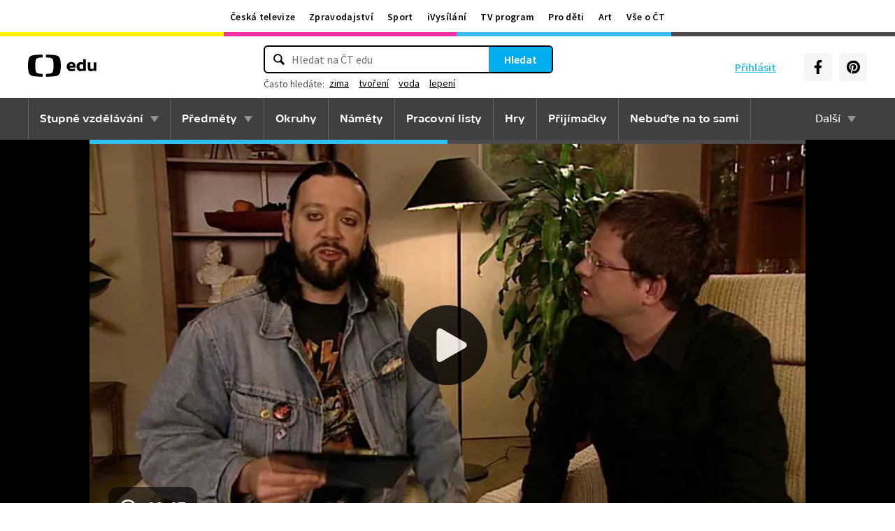

--- FILE ---
content_type: text/plain; charset=utf-8
request_url: https://events.getsitectrl.com/api/v1/events
body_size: 558
content:
{"id":"66f6164c9d74c124","user_id":"66f6164c9dbd0292","time":1768861282933,"token":"1768861282.90b6fbdc45b45449387395b251fa9ecf.5e0ad81c56787b6a44aaa57d113122bf","geo":{"ip":"18.222.38.162","geopath":"147015:147763:220321:","geoname_id":4509177,"longitude":-83.0061,"latitude":39.9625,"postal_code":"43215","city":"Columbus","region":"Ohio","state_code":"OH","country":"United States","country_code":"US","timezone":"America/New_York"},"ua":{"platform":"Desktop","os":"Mac OS","os_family":"Mac OS X","os_version":"10.15.7","browser":"Other","browser_family":"ClaudeBot","browser_version":"1.0","device":"Spider","device_brand":"Spider","device_model":"Desktop"},"utm":{}}

--- FILE ---
content_type: image/svg+xml
request_url: https://edu.ceskatelevize.cz/img/content-width/ico-show.svg
body_size: 1980
content:
<svg width="58" height="46" viewBox="0 0 58 46" fill="none" xmlns="http://www.w3.org/2000/svg">
<path d="M56.55 1.28906H1.44995V35.1891H56.55V1.28906Z" fill="white" stroke="black" stroke-width="1.5" stroke-linecap="round" stroke-linejoin="round"/>
<path d="M47.4799 14.3175C47.4799 21.8875 56.2999 23.4475 50.0799 31.8875C50.0779 30.6099 49.6742 29.3652 48.9258 28.3297C48.1774 27.2942 47.1223 26.5203 45.9099 26.1175L42.4499 25.0175V23.6875C42.6365 23.5573 42.8106 23.41 42.9699 23.2475C43.3644 22.8541 43.6771 22.3864 43.8899 21.8715C44.1027 21.3566 44.2115 20.8046 44.2099 20.2475V17.0175C42.7599 17.0175 37.7199 15.4975 35.7099 11.6275V20.2475C35.7113 20.919 35.8715 21.5807 36.1774 22.1785C36.4833 22.7764 36.9261 23.2934 37.4699 23.6875V25.0175L34.0199 26.1175C33.1154 26.417 32.2935 26.9238 31.6199 27.5975V12.5975C31.6199 9.0575 34.4099 6.1875 38.7399 6.1875C46.0199 6.2075 47.4799 10.2175 47.4799 14.3175Z" fill="#31BDF1"/>
<path d="M50.0799 31.8895V35.1795H29.8499V31.8895C29.8488 30.6112 30.2514 29.3651 31.0002 28.329C31.7489 27.2929 32.8057 26.5197 34.0199 26.1195L37.4699 25.0195V26.9395C37.4699 27.6026 37.7332 28.2385 38.2021 28.7073C38.6709 29.1761 39.3068 29.4395 39.9699 29.4395C40.6329 29.4395 41.2688 29.1761 41.7376 28.7073C42.2065 28.2385 42.4699 27.6026 42.4699 26.9395V25.0195L45.9299 26.1595C47.1321 26.5635 48.1783 27.3329 48.9223 28.3601C49.6663 29.3873 50.0709 30.6212 50.0799 31.8895Z" fill="#EE31A1"/>
<path d="M44.2099 17.0189V20.2489C44.2115 20.8061 44.1028 21.358 43.8899 21.8729C43.6771 22.3878 43.3644 22.8555 42.9699 23.2489C42.8106 23.4114 42.6365 23.5587 42.4499 23.6889C41.7247 24.2203 40.849 24.5067 39.9499 24.5067C39.0509 24.5067 38.1752 24.2203 37.4499 23.6889C36.9062 23.2948 36.4633 22.7778 36.1575 22.1799C35.8516 21.5821 35.6914 20.9204 35.6899 20.2489V11.6289C37.7199 15.4989 42.7599 17.0189 44.2099 17.0189Z" fill="#FDF131"/>
<path d="M42.45 25.0175V26.9375C42.45 27.6005 42.1866 28.2364 41.7177 28.7053C41.2489 29.1741 40.613 29.4375 39.95 29.4375C39.2869 29.4375 38.651 29.1741 38.1822 28.7053C37.7133 28.2364 37.45 27.6005 37.45 26.9375V23.6875C38.1752 24.2189 39.0509 24.5053 39.95 24.5053C40.849 24.5053 41.7247 24.2189 42.45 23.6875V25.0175Z" fill="#FDF131"/>
<path d="M35.71 11.6289V20.2489C35.7114 20.9204 35.8716 21.5821 36.1775 22.1799C36.4834 22.7778 36.9262 23.2948 37.47 23.6889C38.1952 24.2203 39.0709 24.5067 39.97 24.5067C40.869 24.5067 41.7447 24.2203 42.47 23.6889C42.6566 23.5587 42.8306 23.4114 42.99 23.2489C43.3845 22.8555 43.6971 22.3878 43.91 21.8729C44.1228 21.358 44.2315 20.8061 44.23 20.2489V17.0189" stroke="black" stroke-width="1.5" stroke-linecap="round" stroke-linejoin="round"/>
<path d="M37.47 23.6875V26.8975C37.47 27.5605 37.7334 28.1964 38.2022 28.6653C38.671 29.1341 39.3069 29.3975 39.97 29.3975C40.633 29.3975 41.2689 29.1341 41.7377 28.6653C42.2066 28.1964 42.47 27.5605 42.47 26.8975V23.6875" stroke="black" stroke-width="1.5" stroke-linecap="round" stroke-linejoin="round"/>
<path d="M35.71 11.6289C37.71 15.4989 42.76 17.0189 44.21 17.0189" stroke="black" stroke-width="1.5" stroke-linecap="round" stroke-linejoin="round"/>
<path d="M31.6199 27.5975V12.5975C31.6199 9.0575 34.4099 6.1875 38.7399 6.1875C46.0299 6.1875 47.4799 10.1875 47.4799 14.2975C47.4799 21.8675 56.2999 23.4275 50.0799 31.8675" stroke="black" stroke-width="1.5" stroke-linecap="round" stroke-linejoin="round"/>
<path d="M37.4699 25.0195L34.0199 26.1195C32.8057 26.5197 31.7489 27.2929 31.0002 28.329C30.2514 29.3651 29.8488 30.6112 29.8499 31.8895V35.1795H50.0799V31.8895C50.0779 30.6119 49.6741 29.3673 48.9258 28.3318C48.1774 27.2962 47.1223 26.5223 45.9099 26.1195L42.4499 25.0195" stroke="black" stroke-width="1.5" stroke-linecap="round" stroke-linejoin="round"/>
<path d="M26.2899 32.208V35.208H6.41992V32.208C6.42436 30.9528 6.82235 29.7306 7.55785 28.7134C8.29334 27.6963 9.32931 26.9354 10.5199 26.538L13.9099 25.418V27.298C13.9497 27.9194 14.2246 28.5024 14.6787 28.9284C15.1329 29.3544 15.7322 29.5915 16.3549 29.5915C16.9776 29.5915 17.577 29.3544 18.0311 28.9284C18.4853 28.5024 18.7602 27.9194 18.7999 27.298V25.418L22.1899 26.538C23.3805 26.9354 24.4165 27.6963 25.152 28.7134C25.8875 29.7306 26.2855 30.9528 26.2899 32.208Z" fill="#31BDF1"/>
<path d="M21.3399 16.3689V19.6089C21.3364 20.4781 21.1065 21.3314 20.6727 22.0846C20.2389 22.8378 19.6162 23.4649 18.8661 23.904C18.116 24.3432 17.2644 24.5792 16.3953 24.5888C15.5262 24.5984 14.6695 24.3813 13.9099 23.9589C13.5149 23.7311 13.1517 23.452 12.8299 23.1289C11.9013 22.1927 11.3801 20.9275 11.3799 19.6089V14.6789L17.4299 11.6289L21.3399 13.8989V16.3689Z" fill="white"/>
<path d="M21.3399 13.6601V13.9001L17.4299 11.6301L11.3799 14.6801V13.6801C11.3859 12.6969 11.6817 11.7373 12.2303 10.9214C12.7789 10.1054 13.5558 9.46924 14.464 9.09251C15.3722 8.71578 16.3713 8.61519 17.3364 8.80331C18.3015 8.99142 19.1897 9.4599 19.8899 10.1501C20.816 11.0839 21.337 12.345 21.3399 13.6601Z" fill="#EE31A1"/>
<path d="M18.7999 25.4209V27.3009C18.7602 27.9224 18.4853 28.5053 18.0311 28.9314C17.5769 29.3574 16.9776 29.5945 16.3549 29.5945C15.7322 29.5945 15.1329 29.3574 14.6787 28.9314C14.2246 28.5053 13.9497 27.9224 13.9099 27.3009V23.9609C14.6586 24.3741 15.4998 24.5909 16.3549 24.5909C17.21 24.5909 18.0512 24.3741 18.7999 23.9609V25.4209Z" fill="white"/>
<path d="M21.3399 13.9006V19.6106C21.3364 20.4798 21.1065 21.3331 20.6727 22.0863C20.2389 22.8395 19.6162 23.4666 18.8661 23.9057C18.116 24.3449 17.2644 24.5809 16.3953 24.5905C15.5262 24.6002 14.6695 24.3831 13.9099 23.9606C13.5149 23.7328 13.1517 23.4537 12.8299 23.1306C11.9013 22.1944 11.3801 20.9292 11.3799 19.6106V13.6606C11.3859 12.6774 11.6817 11.7178 12.2303 10.9018C12.7789 10.0858 13.5558 9.44971 14.464 9.07298C15.3722 8.69625 16.3713 8.59566 17.3364 8.78377C18.3015 8.97189 19.1897 9.44037 19.8899 10.1306C20.8209 11.0693 21.3423 12.3385 21.3399 13.6606V13.9006Z" stroke="black" stroke-width="1.5" stroke-linecap="round" stroke-linejoin="round"/>
<path d="M13.9099 23.9609V27.3009C13.9497 27.9224 14.2246 28.5053 14.6787 28.9314C15.1329 29.3574 15.7322 29.5945 16.3549 29.5945C16.9776 29.5945 17.5769 29.3574 18.0311 28.9314C18.4853 28.5053 18.7602 27.9224 18.7999 27.3009V23.9609" stroke="black" stroke-width="1.5" stroke-linecap="round" stroke-linejoin="round"/>
<path d="M18.7999 25.418L22.1899 26.538C23.3805 26.9354 24.4165 27.6963 25.152 28.7134C25.8875 29.7306 26.2855 30.9528 26.2899 32.208V35.208H6.41992V32.208C6.42436 30.9528 6.82235 29.7306 7.55785 28.7134C8.29334 27.6963 9.32931 26.9354 10.5199 26.538L13.9099 25.418" stroke="black" stroke-width="1.5" stroke-linecap="round" stroke-linejoin="round"/>
<path d="M11.3799 14.6789L17.4299 11.6289L21.3399 13.9089" stroke="black" stroke-width="1.5" stroke-linecap="round" stroke-linejoin="round"/>
<path d="M7.21997 1.28906H1.44995V7.05906H7.21997V1.28906Z" fill="#FDF131" stroke="black" stroke-width="1.5" stroke-linecap="round" stroke-linejoin="round"/>
<path d="M1.44995 40.7578H27.21" stroke="black" stroke-width="1.5" stroke-linecap="round" stroke-linejoin="round"/>
<path d="M1.44995 44.7109H27.21" stroke="black" stroke-width="1.5" stroke-linecap="round" stroke-linejoin="round"/>
<path d="M52.0701 40.7578H56.2401" stroke="black" stroke-width="1.5" stroke-linecap="round" stroke-linejoin="round"/>
</svg>
